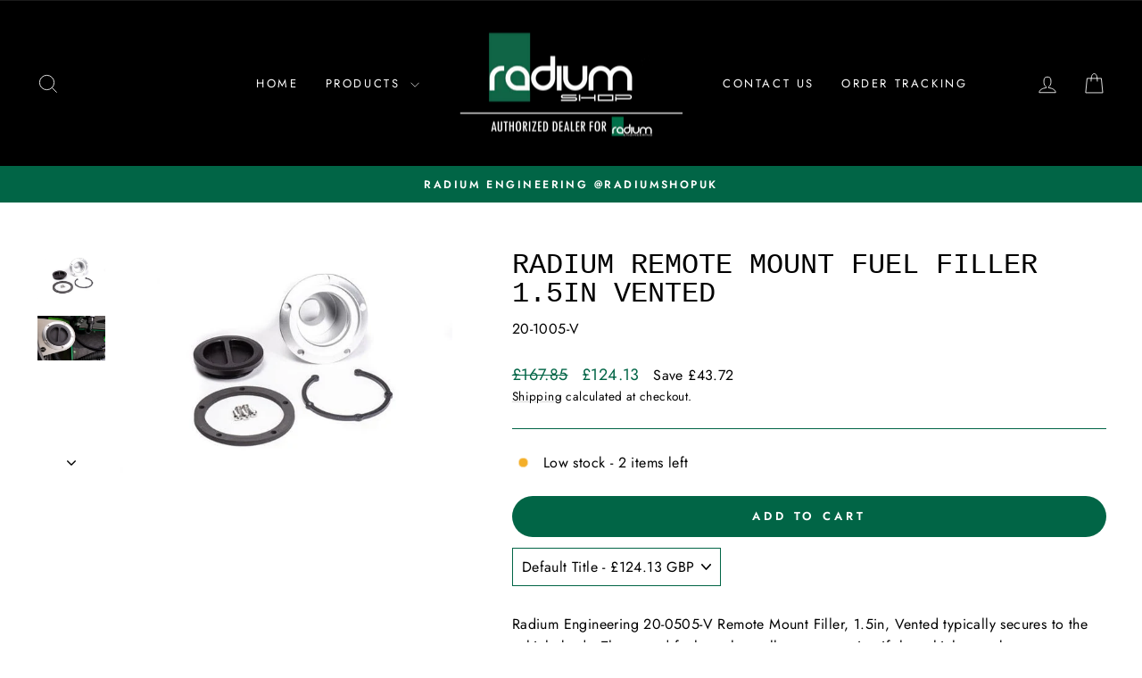

--- FILE ---
content_type: text/javascript
request_url: https://radiumshop.co.uk/cdn/shop/t/21/assets/currency_converter_setting.js?v=20637118834960946251767887580
body_size: 3181
content:
!function(e){var t={};function n(r){if(t[r])return t[r].exports;var o=t[r]={i:r,l:!1,exports:{}};return e[r].call(o.exports,o,o.exports,n),o.l=!0,o.exports}n.m=e,n.c=t,n.d=function(e,t,r){n.o(e,t)||Object.defineProperty(e,t,{enumerable:!0,get:r})},n.r=function(e){"undefined"!=typeof Symbol&&Symbol.toStringTag&&Object.defineProperty(e,Symbol.toStringTag,{value:"Module"}),Object.defineProperty(e,"__esModule",{value:!0})},n.t=function(e,t){if(1&t&&(e=n(e)),8&t)return e;if(4&t&&"object"==typeof e&&e&&e.__esModule)return e;var r=Object.create(null);if(n.r(r),Object.defineProperty(r,"default",{enumerable:!0,value:e}),2&t&&"string"!=typeof e)for(var o in e)n.d(r,o,function(t){return e[t]}.bind(null,o));return r},n.n=function(e){var t=e&&e.__esModule?function(){return e.default}:function(){return e};return n.d(t,"a",t),t},n.o=function(e,t){return Object.prototype.hasOwnProperty.call(e,t)},n.p="",n(n.s=0)}([function(e,t,n){n(1),e.exports=n(2)},function(e,t){function n(e,t){var n=Object.keys(e);if(Object.getOwnPropertySymbols){var r=Object.getOwnPropertySymbols(e);t&&(r=r.filter((function(t){return Object.getOwnPropertyDescriptor(e,t).enumerable}))),n.push.apply(n,r)}return n}function r(e){for(var t=1;t<arguments.length;t++){var r=null!=arguments[t]?arguments[t]:{};t%2?n(Object(r),!0).forEach((function(t){o(e,t,r[t])})):Object.getOwnPropertyDescriptors?Object.defineProperties(e,Object.getOwnPropertyDescriptors(r)):n(Object(r)).forEach((function(t){Object.defineProperty(e,t,Object.getOwnPropertyDescriptor(r,t))}))}return e}function o(e,t,n){return t in e?Object.defineProperty(e,t,{value:n,enumerable:!0,configurable:!0,writable:!0}):e[t]=n,e}var c="arc-currency-converter";window.__renderCurrencyConverterMain=function(e,t,n,r){try{var o=function(t){switch(e.general[r].label){case"symbol":return t.value;default:return t.label}};window.__handleChangeCurrency=function(n){var r,o,c=e.currencies[n].value,a=(null===(r=window.Shopify)||void 0===r||null===(o=r.currency)||void 0===o||o.active,document.querySelector(".arc-currency-converter-body"));a&&(a.style.display="none");var l=function(e){for(var t,n=/\+/g,r=/([^&=]+)=?([^&]*)/g,o=function(e){return decodeURIComponent(e.replace(n," "))},c=window.location.search.substring(1),a={};t=r.exec(c);)a[o(t[1])]=o(t[2]);a.currency=e;var l="";return Object.keys(a).forEach((function(e){return l+=l?"&".concat(e,"=").concat(a[e]):"?".concat(e,"=").concat(a[e])})),l=window.location.origin+window.location.pathname+l}(c);"LIVE"===t?window.location.replace(l):alert("The store currency will be converted to ".concat(c," on the online store"))},function(){switch(e.general[r].margin.autoVertical?(n.style.marginTop="auto",n.style.marginBottom="auto"):(n.style.marginTop="".concat(e.general[r].margin.top,"px"),n.style.marginBottom="".concat(e.general[r].margin.bottom,"px")),e.general[r].margin.autoHorizontal?(n.style.marginLeft="auto",n.style.marginRight="auto"):(n.style.marginLeft="".concat(e.general[r].margin.left,"px"),n.style.marginRight="".concat(e.general[r].margin.right,"px")),e.general[r].type){case"detect_theme_position":n.style.position="relative",n.style.top="auto",n.style.right="auto",n.style.bottom="auto",n.style.left="auto";break;default:n.style.position="PREVIEW"===t?"absolute":"fixed",function(){switch(e.general[r].position){case"top_left":n.style.top=0,n.style.right="auto",n.style.bottom="auto",n.style.left=0;break;case"top_right":n.style.top=0,n.style.right=0,n.style.bottom="auto",n.style.left="auto";break;case"bottom_left":n.style.top="auto",n.style.right="auto",n.style.bottom=0,n.style.left=0;break;default:n.style.top="auto",n.style.right="auto",n.style.bottom=0,n.style.right=0}}()}n.style.zIndex="PREVIEW"===t?1:e.zIndex}(),function(){var c,a,l=null;l||(l=null===(c=window.Shopify)||void 0===c||null===(a=c.currency)||void 0===a?void 0:a.active,l=e.currencies.find((function(e){return e.value===l})));l||(l=e.currencies[0]);var i="";e.currencies.forEach((function(e,t){i+='\n          <div class="currency-converter-item" onclick="window.__handleChangeCurrency('.concat(t,')">\n            <div class="currency-converter-label">').concat(o(e),"</div>\n          </div>\n        ")}));var s='\n        <div class="arc-currency-converter noselect">\n          <div class="arc-currency-converter-head-block">\n            <div class="arc-currency-converter-head" id="arc-currency-converter-head">\n              <div class="currency-converter-item">\n                <div class="currency-converter-label">'.concat(o(l),"</div>\n              </div>\n              ").concat(e.general[r].showDrodownIcon?'\n  <svg\n    version="1.1"\n    id="Capa_1"\n    xmlns="http://www.w3.org/2000/svg"\n    xmlns:xlink="http://www.w3.org/1999/xlink"\n    x="0px"\n    y="0px"\n    width="16px"\n    height="16px"\n    viewBox="0 0 960 560"\n    enable-background="new 0 0 960 560"\n    xml:space="preserve"\n    >\n    <g id="Rounded_Rectangle_33_copy_4_1_">\n      <path\n        d="M480,344.181L268.869,131.889c-15.756-15.859-41.3-15.859-57.054,0c-15.754,15.857-15.754,41.57,0,57.431l237.632,238.937\n    c8.395,8.451,19.562,12.254,30.553,11.698c10.993,0.556,22.159-3.247,30.555-11.698l237.631-238.937\n    c15.756-15.86,15.756-41.571,0-57.431s-41.299-15.859-57.051,0L480,344.181z"\n      />\n    </g>\n  </svg>\n':"",'\n            </div>\n          </div>\n          <div class="arc-currency-converter-body" id="arc-currency-converter-body">\n            ').concat(i,"\n          </div>\n        </div>\n      "),u=(new DOMParser).parseFromString(s,"text/html").body.firstChild;n.appendChild(u);var d=document.getElementsByClassName("arc-currency-converter")[0];d.style.fontSize=e.general[r].fontSize+"px",d.style.fontWeight=e.general[r].fontWeight;var m=document.getElementById("arc-currency-converter-head");e.general[r].borderWidth&&(m.style.border="".concat(e.general[r].borderWidth,"px ").concat(e.general[r].borderStyle," ").concat(e.general[r].borderColor)),m.style.borderRadius=e.general[r].borderRadius+"px",m.style.color=e.general[r].color,m.style.fontFamily=e.general[r].fontFamily,m.style.textTransform=e.general[r].textTransform,m.style.backgroundColor=e.general[r].transparentBackground?"rgba(0,0,0,0)":e.general[r].backgroundColor,m.style.paddingTop=e.general[r].padding.top+"px",m.style.paddingBottom=e.general[r].padding.bottom+"px",m.style.paddingLeft=e.general[r].padding.left+"px",m.style.paddingRight=e.general[r].padding.right+"px";var f=document.querySelector("#arc-currency-converter-head .currency-converter-label");f&&(f.style.color=e.general[r].color,f.style.fontFamily=e.general[r].fontFamily,f.style.textTransform=e.general[r].textTransform);var _=document.getElementById("arc-currency-converter-body");_.style.color=e.general[r].popupColor,_.style.backgroundColor=e.general[r].transparentPopupBackground?"rgba(0,0,0,0)":e.general[r].popupBackgroundColor;var y=0,p=0;"PREVIEW"===t?(y=n.parentNode.offsetWidth,p=n.parentNode.offsetHeight):(y=document.body.clientWidth,p=window.screen.availHeight),n.offsetLeft<y/2?(_.style.left=0,_.style.right="unset"):(_.style.left="unset",_.style.right=0),n.offsetTop<p/2?(_.style.top="100%",_.style.bottom="unset"):(_.style.top="unset",_.style.bottom="100%");var v=document.querySelector("#arc-currency-converter-head > svg");v&&(v.style.fill=e.general[r].color),document.querySelectorAll("#arc-currency-converter-body .currency-converter-label").forEach((function(t){t.style.color=e.general[r].popupColor,t.style.fontFamily=e.general[r].fontFamily,t.style.textTransform=e.general[r].textTransform}))}()}catch(e){throw console.log(e),e}},window.__renderCurrencyConverterSelector=function(e){try{var t=function(e,t){Array.from(document.querySelectorAll(".__submit_block")).forEach((function(e){return e.remove()})),i=r(r({},i),{},{position:t});var c=document.createElement("DIV");c.className="__submit_block";var l=document.createElement("DIV");l.className="__submit_label",l.innerText="Unsaved changes";var s=document.createElement("BUTTON");s.className="__submit_btn __discard",s.innerHTML="Discard",s.addEventListener("click",(function(e){e.preventDefault(),o()}));var u=document.createElement("BUTTON");u.className="__submit_btn __submit",u.innerHTML="Submit",u.addEventListener("click",(function(e){e.preventDefault(),u.className="__disabled",n()})),c.appendChild(l),c.appendChild(s),c.appendChild(u),document.getElementsByTagName("BODY")[0].appendChild(c),a(t)},n=function(){delete(i=window.location.search.includes("screen=mobile")?r(r({},i),{},{mobile_selector:i.selector,mobile_position:i.position}):r(r({},i),{},{desktop_selector:i.selector,desktop_position:i.position})).selector,delete i.position,fetch("haloshop01.myshopify.com"===window.Shopify.shop?"https://arena-app-dev.ap.ngrok.io/storefront/currency-converter-selector":"https://language.arenacommerce.com/storefront/currency-converter-selector",{method:"POST",headers:{"Content-Type":"application/json"},body:JSON.stringify({shop:window.Shopify.shop,setting:i})}).then((function(e){e.json(),alert("New setting saved. \nGo to the Native Translate app and refresh new setting."),window.close()})).then((function(e){return console.log(e)}))},o=function(){document.querySelectorAll("#".concat(c)).forEach((function(e){return e.remove()})),Array.from(document.querySelectorAll(".__action_btn_selected")).forEach((function(e){return e.classList.remove("__action_btn_selected")})),Array.from(document.querySelectorAll(".__action_block")).forEach((function(e){return e.remove()})),Array.from(document.querySelectorAll(".__submit_block")).forEach((function(e){return e.remove()}))},a=function(e){document.querySelectorAll("#".concat(c)).forEach((function(e){return e.remove()}));var t=document.querySelector(i.selector),n=document.createElement("DIV");switch(n.id=c,e){case"before":t.insertAdjacentElement("beforebegin",n);break;case"after":t.insertAdjacentElement("afterend",n)}var r=document.body.clientWidth>i.switchMobileScreen?"desktop":"mobile";window.__renderCurrencyConverterMain(i,"LIVE",n,r)},l=function(e){if(document.querySelector(".__submit_block"));else{var n=function e(t){return t.parentNode?"DIV"===t.parentNode.tagName?t:"LI"===t.parentNode.tagName?t.parentNode:e(t.parentNode):null}(e.target);if(n){var o=Array.from(n.parentNode.childNodes).filter((function(e){return e.tagName===n.tagName})).indexOf(n)+1,c=function e(t){if("HTML"===t.tagName)return t.tagName;if(t.id)return"#".concat(t.id);var n="";return t.tagName&&(n=t.tagName),e(t.parentNode)+" > "+n}(n.parentNode)+" > ".concat(n.tagName,":nth-child(").concat(o,")");(n=document.querySelector(c))&&(n.className.includes("__action_block")||n.className.includes("__action_btn")||(c!=i.selector&&(Array.from(document.querySelectorAll(".__selected_element")).forEach((function(e){return e.classList.remove("__selected_element")})),n.classList.add("__selected_element"),i=r(r({},i),{},{selector:c})),window.__mousemoveTimeout&&clearTimeout(window.__mousemoveTimeout),window.__mousemoveTimeout=setTimeout((function(){!function(e){Array.from(document.querySelectorAll(".__action_block")).forEach((function(e){return e.remove()}));var n=document.createElement("DIV");n.className="__action_block",n.style.left=e.x+"px",n.style.top=e.y-30+"px";var r=document.createElement("BUTTON");r.className="__action_btn",r.innerHTML="Before",r.addEventListener("click",(function(n){n.preventDefault(),Array.from(document.querySelectorAll(".__action_btn_selected")).forEach((function(e){return e.classList.remove("__action_btn_selected")})),r.className="__action_btn __action_btn_selected",t(e,"before")}));var o=document.createElement("BUTTON");o.className="__action_btn",o.innerHTML="After",o.addEventListener("click",(function(n){n.preventDefault(),Array.from(document.querySelectorAll(".__action_btn_selected")).forEach((function(e){return e.classList.remove("__action_btn_selected")})),o.className="__action_btn __action_btn_selected",t(e,"after")}));var c=document.createElement("BUTTON");c.className="__action_btn",c.innerHTML="Above",c.addEventListener("click",(function(n){n.preventDefault(),Array.from(document.querySelectorAll(".__action_btn_selected")).forEach((function(e){return e.classList.remove("__action_btn_selected")})),c.className="__action_btn __action_btn_selected",t(e,"above")}));var a=document.createElement("BUTTON");a.className="__action_btn",a.innerHTML="Below",a.addEventListener("click",(function(n){n.preventDefault(),Array.from(document.querySelectorAll(".__action_btn_selected")).forEach((function(e){return e.classList.remove("__action_btn_selected")})),a.className="__action_btn __action_btn_selected",t(e,"below")})),n.appendChild(r),n.appendChild(o),document.getElementsByTagName("BODY")[0].appendChild(n)}(function(e){var t=e.clientX,n=e.clientY;return document.documentElement.scrollTop>0&&(n+=document.documentElement.scrollTop),{x:t,y:n}}(e))}),200)))}}},i=r({},e);document.querySelectorAll("#".concat(c)).forEach((function(e){return e.remove()})),document.addEventListener("mousemove",(function(e){var t,n,r;null!=e&&null!==(t=e.target)&&void 0!==t&&null!==(n=t.className)&&void 0!==n&&null!==(r=n.includes)&&void 0!==r&&r.call(n,"__action_btn")||l(e)}))}catch(e){throw console.log(e),e}},window.__renderCurrencyConverter=function(){var e=arguments.length>0&&void 0!==arguments[0]?arguments[0]:null,t=arguments.length>1&&void 0!==arguments[1]?arguments[1]:"LIVE",n=arguments.length>2?arguments[2]:void 0;try{var o=e,a=n,l=null;if(!o)throw"ARC_CC ERROR: Setting metafield cannot be blank";if(!o.currencies.length)throw"ARC_CC ERROR: Currencies cannot be blank";if(a||(a=document.body.clientWidth>o.switchMobileScreen?"desktop":"mobile"),window.location.search.includes("mode=currency-converter-selector"))o=r(r({},o),{},{general:r(r({},o.general),{},{desktop:r(r({},o.general.desktop),{},{type:"detect_theme_position",label:"symbol",margin:r(r({},o.general.mobile.margin),{},{top:0,right:0,bottom:0,left:0,autoVertical:!0}),borderWidth:0,showDrodownIcon:!1}),mobile:r(r({},o.general.mobile),{},{type:"detect_theme_position",label:"symbol",margin:r(r({},o.general.mobile.margin),{},{top:0,right:0,bottom:0,left:0,autoVertical:!0}),borderWidth:0,showDrodownIcon:!1})})}),window.__renderCurrencyConverterSelector(o,a);else{if("LIVE"===t)if("detect_theme_position"===o.general[a].type){document.querySelectorAll("#".concat(c)).forEach((function(e){return e.remove()}));var i="",s="";if("mobile"===a?(i=o.mobile_selector,s=o.mobile_position):(i=o.desktop_selector,s=o.desktop_position),!i)throw"ARC_CC ERROR: Selector cannot be blank";var u=document.querySelector(i);if(!u)throw"ARC_CC ERROR: Selector element not found";switch((l=document.createElement("DIV")).id=c,s){case"before":u.insertAdjacentElement("beforebegin",l);break;case"after":u.insertAdjacentElement("afterend",l)}}else document.querySelectorAll("#".concat(c)).forEach((function(e){return e.remove()})),(l=document.createElement("DIV")).id=c,document.body.appendChild(l);else l=document.getElementById(c);if(!l)throw"ARC_CC ERROR: Root element not found";l.innerHTML="",window.__renderCurrencyConverterMain(o,t,l,a),window.addEventListener("resize",(function(){window.__resizeTimeout&&clearTimeout(window.__resizeTimeout),window.__resizeTimeout=setTimeout((function(){window.__renderCurrencyConverter(o,t)}),200)}))}}catch(e){throw console.log(e),e}},window.addEventListener("load",(function(){window.native_translate=window.native_translate||{},window.native_translate.currency_converter=window.native_translate.currency_converter||null;var e=window.native_translate.currency_converter;e&&window.__renderCurrencyConverter(e)}))},function(e,t,n){}]);